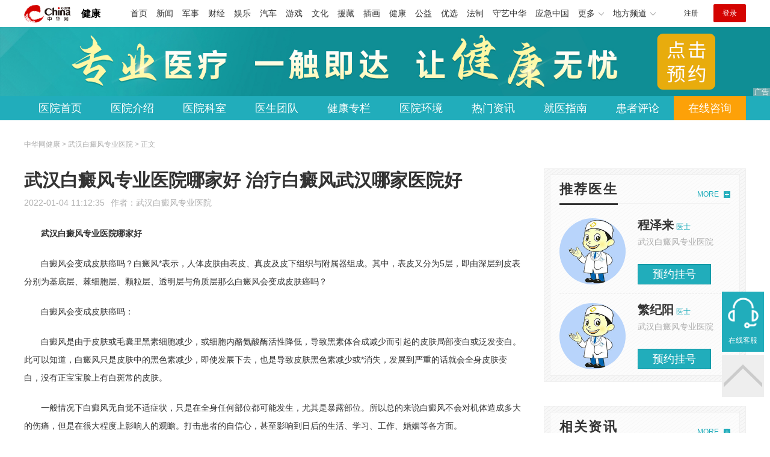

--- FILE ---
content_type: text/html
request_url: https://health.china.com/whbdfyy/news/20220104/40792750.html
body_size: 7044
content:
<!doctype html>
<html>
    <head>
        <meta charset="utf-8">
        <meta name="viewport" content="width=device-width,initial-scale=1.0,maximum-scale=1.0,minimum-scale=1.0,user-scalable=no"/>
        <link rel="stylesheet" href="/static/v02/css/global.css"/>
<link rel="stylesheet" href="/static/v02/css/style.css"/>
<style type="text/css">
	.friend-title{display:flex;}
	.friend-list{display:none;}
	.friend-list:first-child{display:block;}
</style>
        <title>武汉白癜风专业医院哪家好 治疗白癜风武汉哪家医院好_武汉白癜风专业医院_中华网健康频道</title>
        <meta name="keywords" content="武汉白癜风专业医院哪家好 治疗白癜风武汉哪家医院好,武汉哪个医院治疗白癜风,武汉看白癜风哪里好,武汉好的白癜风医院在哪,武汉白癜风医院排名,武汉白癜风医院怎么样">
        <meta name="description" content="武汉白癜风专业医院哪家好 白癜风会变成皮肤癌吗？白癜风*表示，人体皮肤由表皮、真皮及皮下组织与附属器组成。其中，表皮又分为5层，即由深层到皮表分别为基底层、棘细胞层、颗粒层、透明层与角质层那么白癜风会变成皮肤...">
        <meta http-equiv="Cache-Control" content="no-siteapp" />
        <meta http-equiv="Cache-Control" content="no-transform" />
        <meta name="applicable-device" content="pc" />
        <link rel="alternate" media="only screen and (max-width: 640px)" href="http://m.health.china.com/whbdfyy/news/20220104/40792750.html" />
        <meta name="mobile-agent" content="format=html5;url=http://m.health.china.com/whbdfyy/news/20220104/40792750.html">
    </head>
    <body>
        
    
<!-- /etc/hospital/pub_head_link.shtml start -->
    <div class="hosp_top_header_bg">
        <div class="hosp_top_header">
            <a href="/" class="logo">健康</a>
<!-- /etc/h_top_2021.shtml Start -->
<link href="//www.china.com/zh_cn/plugin/all/topheader/top_header_style_2021.css" rel="stylesheet">
<div class="top_header_bg">
    <div class="top_header">
        <ul class="top_header_channel">
            <li><a href="//www.china.com/" target="_blank">首页</a></li>
            <li><a href="//news.china.com/" target="_blank">新闻</a></li>
            <li><a href="//military.china.com" target="_blank">军事</a></li>
            <li><a href="//finance.china.com/" target="_blank">财经</a></li>
            <li><a href="//ent.china.com/" target="_blank">娱乐</a></li>
            <li><a href="//auto.china.com/" target="_blank">汽车</a></li>
            <li><a href="//game.china.com/" target="_blank">游戏</a></li>
            <li><a href="//culture.china.com/" target="_blank">文化</a></li>
            <li><a href="//yuanzang.china.com" target="_blank">援藏</a></li>
            <li><a href="//chahua.china.com/" target="_blank">插画</a></li>
            <li><a href="//health.china.com/" target="_blank">健康</a></li>
            <li><a href="//gongyi.china.com/" target="_blank">公益</a></li>
            <li><a href="//youxuan.china.com/" target="_blank">优选</a></li>
            <li><a href="//law.china.com/" target="_blank">法制</a></li>
            <li><a href="//shouyi.china.com/" target="_blank">守艺中华</a></li>
            <li><a href="//news.china.com/EmergencyChina/" target="_blank">应急中国</a></li>
            <li class="top_header_sub">更多<div class="sub"><a href="//fo.china.com/" target="_blank">佛学</a><!-- <a href="//jiu.china.com/" target="_blank">酒业</a> --><a href="//history.china.com" target="_blank">文史</a><a href="//gushici.china.com/" target="_blank">古诗词</a><a href="//art.china.com/renwu/" target="_blank">人物</a><a href="//jiemeng.china.com/" target="_blank">解梦</a><a href="//life.china.com/" target="_blank">生活</a><a href="//business.china.com/" target="_blank">商业</a><a href="//ai5g.china.com/" target="_blank">数智</a></div></li>
            <li class="top_header_sub">地方频道<div class="sub"><!-- <a href="//fj.china.com/" target="_blank">福建</a> --><a href="//hb.china.com/" target="_blank">湖北</a><!-- <a href="//henan.china.com/" target="_blank">河南</a> <a href="//jiangsu.china.com/" target="_blank">江苏</a>--><a href="//sd.china.com/" target="_blank">山东</a><a href="//sx.china.com/" target="_blank">山西</a><a href="//shaanxi.china.com/" target="_blank">丝路</a></div></li>
        </ul>
        <script>(function(){var hover=function(elem,overCallback,outCallback){var isHover=false;var preOvTime=new Date().getTime();function over(e){var curOvTime=new Date().getTime();isHover=true;if(curOvTime-preOvTime>10){overCallback(e,elem)}preOvTime=curOvTime};function out(e){var curOvTime=new Date().getTime();preOvTime=curOvTime;isHover=false;setTimeout(function(){if(!isHover){outCallback(e,elem)}},10)};elem.addEventListener('mouseover',over,false);elem.addEventListener('mouseout',out,false)};var _elem=document.querySelectorAll('.top_header_sub');for(var i=0,j=_elem.length;i<j;i++){hover(_elem[i],function(e,elem){elem.className='top_header_sub over'},function(e,elem){elem.className='top_header_sub'})}})();</script>
        <ul class="top_header_nav">
            <li><span id="headNavLogin" class="headNavLogin"><a id="headNav_reg" href="//passport.china.com/reg/mobile" target="_blank" class="reg">注册</a><a id="headNav_login" href="//passport.china.com/" target="_blank" class="login">登录</a></span></li>
        </ul>
        <script src="//dvsend.china.com/china_login/js/china_api_login.js"></script>
        <script>china_api_login({id:'headNavLogin',initHTML:'<a id="headNav_reg" href="//passport.china.com/reg/mobile" target="_blank" class="reg">注册</a><a id="headNav_login" href="//passport.china.com/" target="_blank" class="login">登录</a>',logonHTML:'<em class="headNavLogout"><span title="[F7:nickname /]"><a href="//passport.china.com/">[F7:nickname /]</a></span>[F7:out /]</em>'});</script>
    </div>
</div>
<!-- /etc/h_top_2021.shtml End -->
        </div>
    </div>
<!-- /etc/hospital/pub_head_link.shtml end -->

    <!-- 头部 -->
    <div id="hosp-header">
        <div id="hosp-header-banner">
            <a href="https://nfy.zoosnet.net/LR/Chatpre.aspx?id=NFY65473798&lng=cn&e=health_china_youhua&r=https%3A%2F%2Fhealth.china.com%2F&p=health_china_youhua"><img src="https://img0.utuku.imgcdc.com/uploadimg/health/20240920/b70697d3-a37b-41e3-914c-5cdd77a6309b.jpg" alt=""></a>
            
        </div>
        <div id="hosp-nav-bg">
            <ul class="hosp-nav">
                <li><a href="https://health.china.com/whbdfyy/">医院首页</a></li><li><a href="https://health.china.com/whbdfyy/jianjie/">医院介绍</a></li><li><a href="https://health.china.com/whbdfyy/keshi/">医院科室</a></li><li><a href="https://health.china.com/whbdfyy/doctor/">医生团队</a></li><li><a href="https://health.china.com/jkzl/whbdfyy/">健康专栏</a></li><li><a href="https://health.china.com/whbdfyy/yiyuanhj/">医院环境</a></li><li><a href="https://health.china.com/whbdfyy/news/">热门资讯</a></li><li><a href="https://health.china.com/whbdfyy/jiuyizhinan/">就医指南</a></li><li><a href="https://health.china.com/whbdfyy/comment/">患者评论</a></li><li class="special"><a href="https://nfy.zoosnet.net/LR/Chatpre.aspx?id=NFY65473798&lng=cn&e=health_china_youhua&r=https%3A%2F%2Fhealth.china.com%2F&p=health_china_youhua" rel="nofollow">在线咨询</a></li>
            </ul>
        </div>
    </div>


        <!-- 主体 -->
        <div class="wrap clearfix">
            <div class="wrap-left">
                <div class="crumbs">中华网健康 > 武汉白癜风专业医院 > 正文</div>
                <div class="article-area" id="chan_mainBlk">
                    <div class="article-title" id="chan_newsTitle">武汉白癜风专业医院哪家好 治疗白癜风武汉哪家医院好</div>
                    <div class="article-info"><span class="article-info-time">2022-01-04 11:12:35</span><span class="article-info-source">作者：<a href='http://health.china.com/whbdfyy/' target='_blank'>武汉白癜风专业医院</a></span>
                    </div>
                    <iframe id="" name="" src="/hospital/1128/common/media.shtml" width="810" height="80" frameborder="0" marginwidth="0" marginheight="0" scrolling="no" allowtransparency="true" ></iframe>
                    <div class="article-content clearfix" id="chan_newsDetail">
                        <p><strong>武汉白癜风专业医院哪家好</strong></p><p>白癜风会变成皮肤癌吗？白癜风*表示，人体皮肤由表皮、真皮及皮下组织与附属器组成。其中，表皮又分为5层，即由深层到皮表分别为基底层、棘细胞层、颗粒层、透明层与角质层那么白癜风会变成皮肤癌吗？</p><p>白癜风会变成皮肤癌吗：</p><p>白癜风是由于皮肤或毛囊里黑素细胞减少，或细胞内酪氨酸酶活性降低，导致黑素体合成减少而引起的皮肤局部变白或泛发变白。此可以知道，白癜风只是皮肤中的黑色素减少，即使发展下去，也是导致皮肤黑色素减少或*消失，发展到严重的话就会全身皮肤变白，没有正宝宝脸上有白斑常的皮肤。</p><p>一般情况下白癜风无自觉不适症状，只是在全身任何部位都可能发生，尤其是暴露部位。所以总的来说白癜风不会对机体造成多大的伤痛，但是在很大程度上影响人的观瞻。打击患者的自信心，甚至影响到日后的生活、学习、工作、婚姻等各方面。</p><p>皮肤癌临床表现为红斑状或略高出皮面的丘疹样皮损，表面常伴有鳞形脱屑或痂皮形成，症状与牛皮癣、湿疹、炎症等良性皮肤病相近。病灶的进一步发展就会出现某些具有特征性的征象，如一个发亮的、半透明的丘疹样小结节，表面有渗血并伴有毛细血管扩张。</p><p>或是疤痕样表面光滑的纤维样斑，无明显毛细血管扩张、溃疡及隆起。或是病灶内有黑色、彼此融合的小点。</p><p>当然，白癜风患者由于皮肤中黑色素减少或消失，也会对阳光紫外线有比较敏感的反应。引起皮肤过敏性反应。引发一些并发症。但是不会发展成为皮肤癌。而皮肤癌是来自外胚叶的一类恶性肿瘤，以鳞状细胞癌和基底细胞癌常见。</p><p>皮肤癌好发于裸露部位，如头、面、颈及手背;也见于口腔粘膜、唇、舌、外阴等部位。鳞状细胞癌发病高，基底细胞癌发病较低，约10∶。临床中只有黑素瘤并发白癜风的资料，并未发现由白癜风发展成皮肤癌的病例。</p>
                    </div>
                    <div class="pageStyle5"><div id="chan_multipageNumN"><span class="curPage">1</span><a href="40792750_1.html" target="_self">2</a><a class="nextPage" href="40792750_all.html#page_2" target="_self">全文</a><span class="sumPage">共<cite> 2 </cite>页</span><a href="40792750_1.html" class="allPage" title="下一页" target="_self">下一页</a></div></div>
                    <!-- 内页浮动 -->
                    <div class="article-m-left" id="pc_article_ad"></div>
                </div>
                <!-- 相关阅读 -->
                <div class="wp-title">
                    <h2>相关阅读</h2>
                </div>
                <ul class="hosp-list">
                    
                    
                    <li>
                        <div class="hosp-list-news clearfix">
                            <h3>
                                <a href="https://health.china.com/whbdfyy/tsyl/20220207/41213826.html" target="_blank">武汉白斑病医院哪里好？白癜风治疗药物</a>
                            </h3>
                            <p>　　武汉白斑病医院哪里好？白癜风治疗药物？早期白癜风发病后，症状不会立即显现，会导致部分患者没有及时治疗，从而影响后期治*果。这个问题非常普遍，且会对患者造成巨大的心理伤害，因此需要尽快对患者进行诊断和治疗</p>
                        </div>
                        <div class="hosp-list-info">
                            <span class="hosp-list-time">2023-08-11 15:11:21</span>
                            <span class="hosp-list-tags"><i>武汉治疗白癜风医院</i><i>武汉白癜风医院哪家好</i><i>武汉白斑病医院哪里好</i><i>武汉环亚白癜风医院</i><i>武汉白癜风专科医院</i></span>
                        </div>
                    </li>
                    
                    

                    
                    <li>
                        <div class="hosp-list-news clearfix">
                            <h3>
                                <a href="https://health.china.com/whbdfyy/news/20220519/42328766.html" target="_blank">速看:湖北武汉白癜风治疗医院 武汉治疗白癜风哪里好</a>
                            </h3>
                            <p>　　速看:湖北武汉白癜风治疗医院[排名前十]武汉治疗白癜风哪里好！在所有皮肤疾病中，白癜风比较严重，如果不及时治疗，到时候可能会恶化，但很多患者不知道该如何治疗，如果盲目的去治疗，到时候会给患者带来很大的问题，那么对患者不好</p>
                        </div>
                        <div class="hosp-list-info">
                            <span class="hosp-list-time">2023-08-11 19:59:02</span>
                            <span class="hosp-list-tags"><i>武汉白癜风治疗医院</i><i>武汉治疗白癜风哪里好</i><i>武汉白癜风专科医院</i><i>武汉看白癜风医院</i></span>
                        </div>
                    </li>
                    
                    

                    
                    <li>
                        <div class="hosp-list-news clearfix">
                            <h3>
                                <a href="https://health.china.com/whbdfyy/news/20210622/39691263.html" target="_blank">武汉治疗白癜风医院哪里好 白癜风怎样治疗好</a>
                            </h3>
                            <p>武汉治疗白癜风医院哪里好
什么是伤害性治疗呢？一般临床上指的是不规范治疗，像滥用药物、盲目用药，不对症治疗、迷信偏方、延误治疗等都属于伤害性治疗</p>
                        </div>
                        <div class="hosp-list-info">
                            <span class="hosp-list-time">2023-08-11 14:04:19</span>
                            <span class="hosp-list-tags"><i>武汉好的白癜风医院在哪</i><i>武汉白癜风医院</i><i>武汉哪里看白癜风好</i><i>武汉哪个白癜风医院好</i><i>武汉白癜风医院排名</i></span>
                        </div>
                    </li>
                    
                    

                    
                    <li>
                        <div class="hosp-list-news clearfix">
                            <h3>
                                <a href="https://health.china.com/whbdfyy/news/20220915/43416952.html" target="_blank">武汉白癜风医院-武汉白斑病医院在哪里好-武汉治疗白斑医院哪家好</a>
                            </h3>
                            <p>　　武汉白癜风医院-武汉白斑病医院在哪里好-武汉治疗白斑医院哪家好！白癜风的患病因素很复杂，而且此病的病发部位也是不受任何的限制，一般常见的部位是易受阳光照射的部位，但是不代表一些隐蔽部位不会出现</p>
                        </div>
                        <div class="hosp-list-info">
                            <span class="hosp-list-time">2023-08-11 21:06:19</span>
                            <span class="hosp-list-tags"><i>武汉哪个白癜风医院专业</i><i>武汉白癜风好医院</i><i>武汉白癜风早期能</i><i>武汉白癜风医院电话</i><i>武汉哪家白癜风医院好</i></span>
                        </div>
                    </li>
                    
                    

                    
                    <li>
                        <div class="hosp-list-news clearfix">
                            <h3>
                                <a href="https://health.china.com/whbdfyy/news/20220913/43400646.html" target="_blank">武汉白癜风科医院哪里好-武汉白癜风病医院排名-武汉治疗白斑专科医院哪里</a>
                            </h3>
                            <p>　　武汉白癜风科医院哪里好-武汉白癜风病医院排名-武汉治疗白斑专科医院哪里好?作为一些身患疾病的患者，如果是育龄期，无疑是担心自己的疾病对后代的不良影响</p>
                        </div>
                        <div class="hosp-list-info">
                            <span class="hosp-list-time">2023-08-11 20:51:08</span>
                            <span class="hosp-list-tags"><i>武汉有治疗白斑的医院吗</i><i>武汉白癜风哪里值得较好</i><i>武汉治疗白斑病医院</i><i>武汉白癜风医院网址</i><i>武汉最好的白癜风医院</i></span>
                        </div>
                    </li>
                    
                    

                </ul>

            </div>
            <div class="wrap-right">
                <!-- pc 右侧 广告 通用 start -->
                
<div class="media-list-right mt0"></div>
                <!-- pc 右侧 广告 通用 end -->
                <!--推荐医生start-->
                
<div class="wp_right_bg mt40">
    <div class="wp_right_bg_inner">
        <div class="side-hd">
            <h2>推荐医生</h2>
            <a class="more" href="https://health.china.com/whbdfyy/doctor/">MORE</a>
        </div>

        <ul class="hosp-list-dr">
            
            <li><a href="https://health.china.com/whbdfyy/doctor_56471/" target="_blank"><img src="https://img3.utuku.imgcdc.com/uploadimg/health/20221114/70d89074-be1f-4303-a275-972cb213531a.jpg" alt="程泽来">
                <em>程泽来</em>
            </a><strong>医士 </strong>
                <p>武汉白癜风专业医院</p>
                <div class="hosp-list-btn"><a href="https://health.china.com/whbdfyy/doctor_56471/" target="_blank" class="btn bg-green">预约挂号</a></div>
            </li>
            

            <li><a href="https://health.china.com/whbdfyy/doctor_56474/" target="_blank"><img src="https://img3.utuku.imgcdc.com/uploadimg/health/20221114/70d89074-be1f-4303-a275-972cb213531a.jpg" alt="繁纪阳">
                <em>繁纪阳</em>
            </a><strong>医士 </strong>
                <p>武汉白癜风专业医院</p>
                <div class="hosp-list-btn"><a href="https://health.china.com/whbdfyy/doctor_56474/" target="_blank" class="btn bg-green">预约挂号</a></div>
            </li>
            


        </ul>
    </div>
</div>

                <!--推荐医生end-->
                <!--热词搜索start-->
                <!-- 热词搜索去掉 工单#6125 -->

                <!--热词搜索end-->
                <!--热门资讯start-->
                
<div class="wp_right_bg mt40">
    <div class="wp_right_bg_inner">
        <div class="side-hd">
            <h2>相关资讯</h2>
            <a class="more" href="https://health.china.com/whbdfyy/news/">MORE</a>
        </div>
        <ul class="hosp-list-txt">
            
            <li><a href="https://health.china.com/whbdfyy/news/20231122/45793947.html" target="_blank">白癜风的局部治疗方法 白癜风出现的基本因素</a></li>
            

            <li><a href="https://health.china.com/whbdfyy/news/20231122/45790707.html" target="_blank">黑色素的合成需要哪些因素 白癜风扩散了要怎么办</a></li>
            

            <li><a href="https://health.china.com/whbdfyy/news/20231121/45788872.html" target="_blank">豆类食品有助白癜风治疗 白癜风为什么夏重冬轻</a></li>
            

            <li><a href="https://health.china.com/whbdfyy/news/20231014/45604814.html" target="_blank">没做中西结合抗复发，就别为白斑复发找借口</a></li>
            

            <li><a href="https://health.china.com/whbdfyy/news/20231013/45600346.html" target="_blank">白癜风治疗的较新办法 专治白癜风，最好的新方法，你用过了吗？</a></li>
            

            <li><a href="https://health.china.com/whbdfyy/news/20230105/44226884.html" target="_blank">黄石白癜风-当女性皮肤出现白癜风要怎么应对</a></li>
            

            <li><a href="https://health.china.com/whbdfyy/news/20230105/44226882.html" target="_blank">黄石白癜风哪家好-冬季白癜风稳定期可以暂缓治疗吗</a></li>
            

            <li><a href="https://health.china.com/whbdfyy/news/20230105/44226021.html" target="_blank">黄石白癜风的危害-儿童为什么会患上白癜风</a></li>
            

            <li><a href="https://health.china.com/whbdfyy/news/20230105/44225980.html" target="_blank">黄石的白癜风医院-户外运动会影响白癜风的病情吗？</a></li>
            

            <li><a href="https://health.china.com/whbdfyy/news/20230105/44225979.html" target="_blank">黄石白癜风医院专家-甲亢会导致白癜风吗</a></li>
            

        </ul>
    </div>
</div>

                <!--热门资讯end-->
                <!--特色医疗start-->
                
<div class="wp_right_bg mt40">
    <div class="wp_right_bg_inner">
        <div class="side-hd">
            <h2>健康专栏</h2>
            <a class="more" href="https://health.china.com/jkzl/whbdfyy/">MORE</a>
        </div>
        <ul class="hosp-list-txt">
            
        </ul>
    </div>
</div>

                <!--特色医疗end-->
            </div>
        </div>
        <div class="media-fixed mf-l" id="pc_xuanfu_duilian_left"></div>
<input type="hidden" name="hospital_dir" id="hospital_dir" value="whbdfyy"/>
        <!--hospital foot start-->
<div class="hosp-contact">
     <ul class="hosp-nav">
        <li><a href="https://health.china.com/whbdfyy/">医院首页</a></li><li><a href="https://health.china.com/whbdfyy/jianjie/">医院介绍</a></li><li><a href="https://health.china.com/whbdfyy/keshi/">医院科室</a></li><li><a href="https://health.china.com/whbdfyy/doctor/">医生团队</a></li><li><a href="https://health.china.com/jkzl/whbdfyy/">健康专栏</a></li><li><a href="https://health.china.com/whbdfyy/yiyuanhj/">医院环境</a></li><li><a href="https://health.china.com/whbdfyy/news/">热门资讯</a></li><li><a href="https://health.china.com/whbdfyy/jiuyizhinan/">就医指南</a></li><li><a href="https://health.china.com/whbdfyy/comment/">患者评论</a></li><li class="special"><a href="https://nfy.zoosnet.net/LR/Chatpre.aspx?id=NFY65473798&lng=cn&e=health_china_youhua&r=https%3A%2F%2Fhealth.china.com%2F&p=health_china_youhua" rel="nofollow">在线咨询</a></li>
    </ul>
</div>
<div id="hosp-footer-bg">
    <div id="hosp-footer">
        <div class="hosp-copy-btn">
            <a href="https://nfy.zoosnet.net/LR/Chatpre.aspx?id=NFY65473798&lng=cn&e=health_china_youhua&r=https%3A%2F%2Fhealth.china.com%2F&p=health_china_youhua" target="_blank" class="btn bg-green">预约挂号</a>
            <a href="https://nfy.zoosnet.net/LR/Chatpre.aspx?id=NFY65473798&lng=cn&e=health_china_youhua&r=https%3A%2F%2Fhealth.china.com%2F&p=health_china_youhua" target="_blank" class="btn bg-white">在线咨询</a>
        </div>
        <div class="hosp-footer-qr"><img src="https://img1.utuku.imgcdc.com/uploadimg/health/20240412/17e7e1bc-d103-4dd5-b3d6-30acea697a82.jpg" alt="武汉白癜风专业医院预约挂号"></div>
        <div class="hosp-copy">
            <p class="hosp-copy-name">武汉白癜风专业医院<span>(武汉白癜风医院)</span></p>
            <p class="hosp-copy-addr"></p>
            <p class="hosp-copy-tel"></p>
            <p>版权所有：武汉白癜风专业医院</p>
            <p class="hosp-copy-declare">申明：中华网健康频道登载此文出于传递更多信息之目的，并不意味着赞同其观点或证实其描述。文章内容仅供参考，具体治疗及选购请咨询医生或相关专业人士。</p>
        </div>
    </div>
</div>

<div class="fixed-toolbar">
    <a href="https://nfy.zoosnet.net/LR/Chatpre.aspx?id=NFY65473798&lng=cn&e=health_china_youhua&r=https%3A%2F%2Fhealth.china.com%2F&p=health_china_youhua" class="online-service">在线客服</a>
    <span class="gotop"></span>
</div>
<!--hospital foot end-->

        <script src="/static/v02/js/jquery-3.4.1.min.js"></script>
<script src="/static/v02/js/jquery.SuperSlide.2.1.3.js"></script>
<script src="/static/v02/js/main.js"></script>
<script src="/static/v02/js/media.min.js"></script>
<script type="text/javascript">
	$('.friend-titleLsit span').on('click',function(){
		var $this = $(this);
		var pid = $this.attr('data-value');
		$('#sl_'+pid).show().siblings().hide();
	})
</script>
<!--统计代码-->
<script>
var _hmt = _hmt || [];
(function() {
var hm = document.createElement("script");
hm.src = "https://hm.baidu.com/hm.js?52674a7a080f42871737e0b0591bc9f1";
var s = document.getElementsByTagName("script")[0]; 
s.parentNode.insertBefore(hm, s);
})();
</script>
      
    </body>
</html>